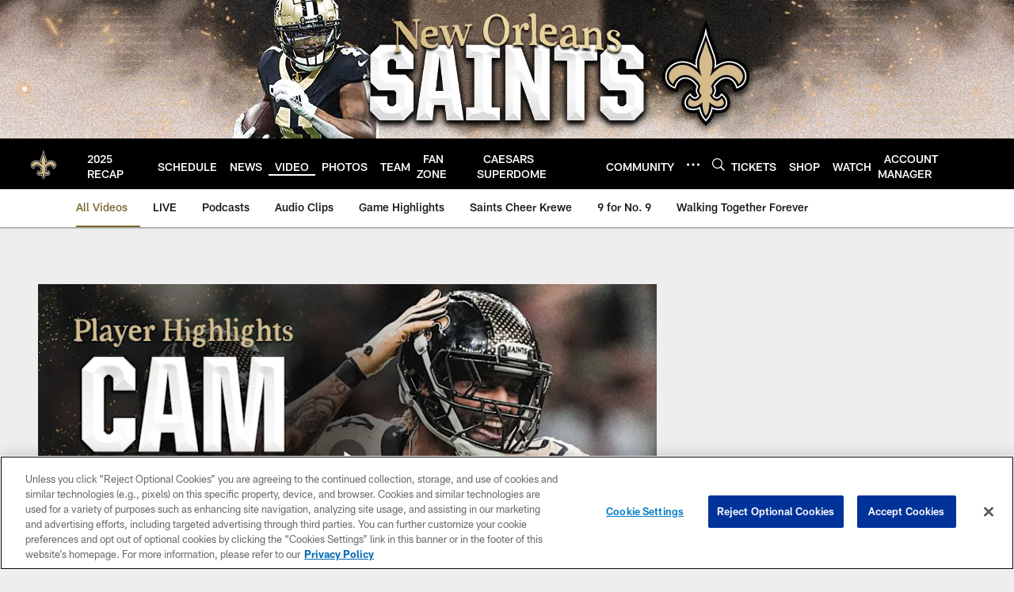

--- FILE ---
content_type: text/html; charset=utf-8
request_url: https://www.google.com/recaptcha/api2/aframe
body_size: 268
content:
<!DOCTYPE HTML><html><head><meta http-equiv="content-type" content="text/html; charset=UTF-8"></head><body><script nonce="NqaFIGc4ubmuQZTQ9EAKkg">/** Anti-fraud and anti-abuse applications only. See google.com/recaptcha */ try{var clients={'sodar':'https://pagead2.googlesyndication.com/pagead/sodar?'};window.addEventListener("message",function(a){try{if(a.source===window.parent){var b=JSON.parse(a.data);var c=clients[b['id']];if(c){var d=document.createElement('img');d.src=c+b['params']+'&rc='+(localStorage.getItem("rc::a")?sessionStorage.getItem("rc::b"):"");window.document.body.appendChild(d);sessionStorage.setItem("rc::e",parseInt(sessionStorage.getItem("rc::e")||0)+1);localStorage.setItem("rc::h",'1768823501354');}}}catch(b){}});window.parent.postMessage("_grecaptcha_ready", "*");}catch(b){}</script></body></html>

--- FILE ---
content_type: text/javascript; charset=utf-8
request_url: https://auth-id.neworleanssaints.com/accounts.webSdkBootstrap?apiKey=4_dFGzZYsALqxragbCqBmGgQ&pageURL=https%3A%2F%2Fwww.neworleanssaints.com%2Fvideo%2F&sdk=js_latest&sdkBuild=18435&format=json
body_size: 432
content:
{
  "callId": "019bd6189e837264a5696fac998b0535",
  "errorCode": 0,
  "apiVersion": 2,
  "statusCode": 200,
  "statusReason": "OK",
  "time": "2026-01-19T11:51:36.392Z",
  "hasGmid": "ver4"
}